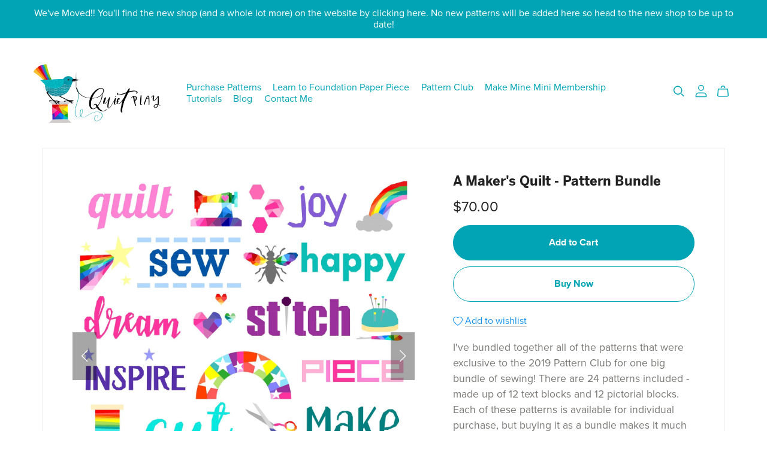

--- FILE ---
content_type: text/html; charset=UTF-8
request_url: https://payhip.com/editorv2_shop_aux/products_are_in_wishlist_ajax?1768734868907
body_size: 320
content:
{"productKeysInWishlist":[],"productKeysAlreadyInBuyerAccount":false,"collabMetaData":{"CQAed":{"hasCollaborators":false}}}